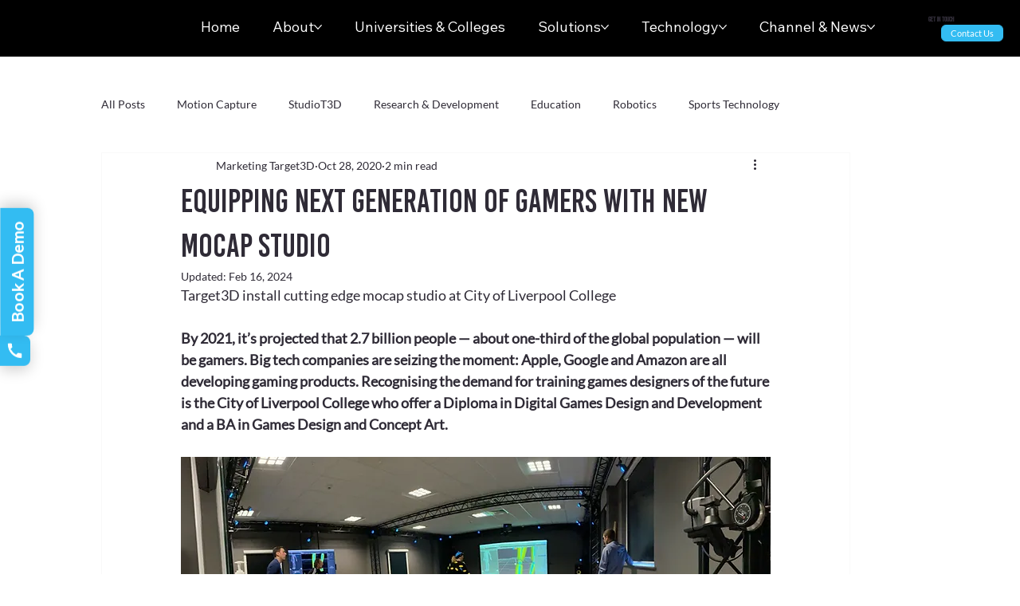

--- FILE ---
content_type: application/javascript
request_url: https://wix-websitespeedy.b-cdn.net/speedyscripts/ecmrx_4493/ecmrx_4493_3.js
body_size: 2550
content:
//** Copyright Disclaimer under Section 107 of the copyright act 1976 
 var _0xc87e=["","split","0123456789abcdefghijklmnopqrstuvwxyzABCDEFGHIJKLMNOPQRSTUVWXYZ+/","slice","indexOf","","",".","pow","reduce","reverse","0"];function _0xe3c(d,e,f){var g=_0xc87e[2][_0xc87e[1]](_0xc87e[0]);var h=g[_0xc87e[3]](0,e);var i=g[_0xc87e[3]](0,f);var j=d[_0xc87e[1]](_0xc87e[0])[_0xc87e[10]]()[_0xc87e[9]](function(a,b,c){if(h[_0xc87e[4]](b)!==-1)return a+=h[_0xc87e[4]](b)*(Math[_0xc87e[8]](e,c))},0);var k=_0xc87e[0];while(j>0){k=i[j%f]+k;j=(j-(j%f))/f}return k||_0xc87e[11]}eval(function(h,u,n,t,e,r){r="";for(var i=0,len=h.length;i<len;i++){var s="";while(h[i]!==n[e]){s+=h[i];i++}for(var j=0;j<n.length;j++)s=s.replace(new RegExp(n[j],"g"),j);r+=String.fromCharCode(_0xe3c(s,e,10)-t)}return decodeURIComponent(escape(r))}("[base64]",28,"HRpKQqjgX",46,3,1))
 //** Copyright Disclaimer under Section 107 of the copyright act 1976

--- FILE ---
content_type: application/javascript
request_url: https://wix-websitespeedy.b-cdn.net/speedyscripts/ecmrx_4493/ecmrx_4493_2.js
body_size: 21061
content:
//** Copyright Disclaimer under Section 107 of the copyright act 1976 
 var _0xc47e=["","split","0123456789abcdefghijklmnopqrstuvwxyzABCDEFGHIJKLMNOPQRSTUVWXYZ+/","slice","indexOf","","",".","pow","reduce","reverse","0"];function _0xe28c(d,e,f){var g=_0xc47e[2][_0xc47e[1]](_0xc47e[0]);var h=g[_0xc47e[3]](0,e);var i=g[_0xc47e[3]](0,f);var j=d[_0xc47e[1]](_0xc47e[0])[_0xc47e[10]]()[_0xc47e[9]](function(a,b,c){if(h[_0xc47e[4]](b)!==-1)return a+=h[_0xc47e[4]](b)*(Math[_0xc47e[8]](e,c))},0);var k=_0xc47e[0];while(j>0){k=i[j%f]+k;j=(j-(j%f))/f}return k||_0xc47e[11]}eval(function(h,u,n,t,e,r){r="";for(var i=0,len=h.length;i<len;i++){var s="";while(h[i]!==n[e]){s+=h[i];i++}for(var j=0;j<n.length;j++)s=s.replace(new RegExp(n[j],"g"),j);r+=String.fromCharCode(_0xe28c(s,e,10)-t)}return decodeURIComponent(escape(r))}("[base64]",39,"ysPrtxqNz",12,2,58))
 //** Copyright Disclaimer under Section 107 of the copyright act 1976

--- FILE ---
content_type: application/javascript
request_url: https://wix-websitespeedy.b-cdn.net/speedyscripts/ecmrx_4493/ecmrx_4493_1.js
body_size: 1621
content:
//** Copyright Disclaimer under Section 107 of the copyright act 1976 Wix Script 
 var _0xc94e=["","split","0123456789abcdefghijklmnopqrstuvwxyzABCDEFGHIJKLMNOPQRSTUVWXYZ+/","slice","indexOf","","",".","pow","reduce","reverse","0"];function _0xe49c(d,e,f){var g=_0xc94e[2][_0xc94e[1]](_0xc94e[0]);var h=g[_0xc94e[3]](0,e);var i=g[_0xc94e[3]](0,f);var j=d[_0xc94e[1]](_0xc94e[0])[_0xc94e[10]]()[_0xc94e[9]](function(a,b,c){if(h[_0xc94e[4]](b)!==-1)return a+=h[_0xc94e[4]](b)*(Math[_0xc94e[8]](e,c))},0);var k=_0xc94e[0];while(j>0){k=i[j%f]+k;j=(j-(j%f))/f}return k||_0xc94e[11]}eval(function(h,u,n,t,e,r){r="";for(var i=0,len=h.length;i<len;i++){var s="";while(h[i]!==n[e]){s+=h[i];i++}for(var j=0;j<n.length;j++)s=s.replace(new RegExp(n[j],"g"),j);r+=String.fromCharCode(_0xe49c(s,e,10)-t)}return decodeURIComponent(escape(r))}("[base64]",8,"BShixVPae",8,3,47))
 //** Copyright Disclaimer under Section 107 of the copyright act 1976